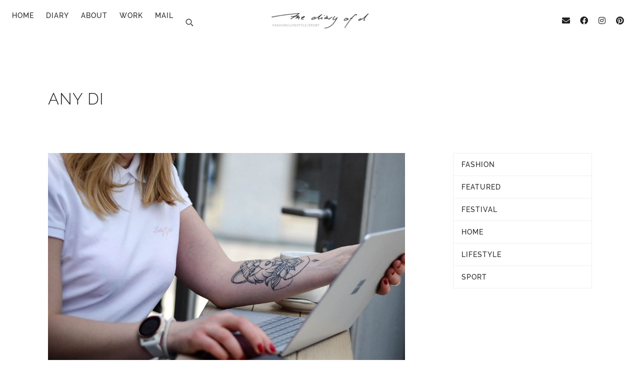

--- FILE ---
content_type: text/html; charset=UTF-8
request_url: https://thediaryofd.de/tag/any-di/
body_size: 15649
content:
<!doctype html>
<html lang="de">
<head>
	<meta charset="UTF-8">
	<meta name="viewport" content="width=device-width, initial-scale=1">
	<link rel="profile" href="https://gmpg.org/xfn/11">
	<meta name='robots' content='index, follow, max-image-preview:large, max-snippet:-1, max-video-preview:-1' />
	<style>img:is([sizes="auto" i], [sizes^="auto," i]) { contain-intrinsic-size: 3000px 1500px }</style>
	
	<!-- This site is optimized with the Yoast SEO plugin v26.7 - https://yoast.com/wordpress/plugins/seo/ -->
	<title>Any Di | The Diary of D</title>
	<link rel="canonical" href="https://thediaryofd.de/tag/any-di/" />
	<meta property="og:locale" content="de_DE" />
	<meta property="og:type" content="article" />
	<meta property="og:title" content="Any Di | The Diary of D" />
	<meta property="og:url" content="https://thediaryofd.de/tag/any-di/" />
	<meta property="og:site_name" content="The Diary of D" />
	<meta property="og:image" content="https://thediaryofd.de/wp-content/uploads/TheDiaryof_D_Logo_01.png" />
	<meta property="og:image:width" content="800" />
	<meta property="og:image:height" content="132" />
	<meta property="og:image:type" content="image/png" />
	<meta name="twitter:card" content="summary_large_image" />
	<meta name="twitter:site" content="@danielawiegner" />
	<script type="application/ld+json" class="yoast-schema-graph">{"@context":"https://schema.org","@graph":[{"@type":"CollectionPage","@id":"https://thediaryofd.de/tag/any-di/","url":"https://thediaryofd.de/tag/any-di/","name":"Any Di | The Diary of D","isPartOf":{"@id":"https://thediaryofd.de/#website"},"primaryImageOfPage":{"@id":"https://thediaryofd.de/tag/any-di/#primaryimage"},"image":{"@id":"https://thediaryofd.de/tag/any-di/#primaryimage"},"thumbnailUrl":"https://thediaryofd.de/wp-content/uploads/2018/03/DSC_0054.jpg","breadcrumb":{"@id":"https://thediaryofd.de/tag/any-di/#breadcrumb"},"inLanguage":"de"},{"@type":"ImageObject","inLanguage":"de","@id":"https://thediaryofd.de/tag/any-di/#primaryimage","url":"https://thediaryofd.de/wp-content/uploads/2018/03/DSC_0054.jpg","contentUrl":"https://thediaryofd.de/wp-content/uploads/2018/03/DSC_0054.jpg","width":1500,"height":1000},{"@type":"BreadcrumbList","@id":"https://thediaryofd.de/tag/any-di/#breadcrumb","itemListElement":[{"@type":"ListItem","position":1,"name":"Home","item":"https://thediaryofd.de/"},{"@type":"ListItem","position":2,"name":"Any Di"}]},{"@type":"WebSite","@id":"https://thediaryofd.de/#website","url":"https://thediaryofd.de/","name":"The Diary of D","description":"Lifestyle Blog aus Mannheim","publisher":{"@id":"https://thediaryofd.de/#organization"},"potentialAction":[{"@type":"SearchAction","target":{"@type":"EntryPoint","urlTemplate":"https://thediaryofd.de/?s={search_term_string}"},"query-input":{"@type":"PropertyValueSpecification","valueRequired":true,"valueName":"search_term_string"}}],"inLanguage":"de"},{"@type":"Organization","@id":"https://thediaryofd.de/#organization","name":"The Diary of D","alternateName":"The Diary of D","url":"https://thediaryofd.de/","logo":{"@type":"ImageObject","inLanguage":"de","@id":"https://thediaryofd.de/#/schema/logo/image/","url":"https://thediaryofd.de/wp-content/uploads/TheDiaryof_D_Logo_01.png","contentUrl":"https://thediaryofd.de/wp-content/uploads/TheDiaryof_D_Logo_01.png","width":800,"height":132,"caption":"The Diary of D"},"image":{"@id":"https://thediaryofd.de/#/schema/logo/image/"},"sameAs":["https://www.facebook.com/thediaryofd/","https://x.com/danielawiegner","https://www.instagram.com/thediaryof_d/","https://www.pinterest.de/danielawiegner/"]}]}</script>
	<!-- / Yoast SEO plugin. -->


<link rel='dns-prefetch' href='//www.googletagmanager.com' />
<link rel="alternate" type="application/rss+xml" title="The Diary of D &raquo; Feed" href="https://thediaryofd.de/feed/" />
<link rel="alternate" type="application/rss+xml" title="The Diary of D &raquo; Kommentar-Feed" href="https://thediaryofd.de/comments/feed/" />
<link rel="alternate" type="application/rss+xml" title="The Diary of D &raquo; Any Di Schlagwort-Feed" href="https://thediaryofd.de/tag/any-di/feed/" />
<script>
window._wpemojiSettings = {"baseUrl":"https:\/\/s.w.org\/images\/core\/emoji\/16.0.1\/72x72\/","ext":".png","svgUrl":"https:\/\/s.w.org\/images\/core\/emoji\/16.0.1\/svg\/","svgExt":".svg","source":{"concatemoji":"https:\/\/thediaryofd.de\/wp-includes\/js\/wp-emoji-release.min.js?ver=6.8.3"}};
/*! This file is auto-generated */
!function(s,n){var o,i,e;function c(e){try{var t={supportTests:e,timestamp:(new Date).valueOf()};sessionStorage.setItem(o,JSON.stringify(t))}catch(e){}}function p(e,t,n){e.clearRect(0,0,e.canvas.width,e.canvas.height),e.fillText(t,0,0);var t=new Uint32Array(e.getImageData(0,0,e.canvas.width,e.canvas.height).data),a=(e.clearRect(0,0,e.canvas.width,e.canvas.height),e.fillText(n,0,0),new Uint32Array(e.getImageData(0,0,e.canvas.width,e.canvas.height).data));return t.every(function(e,t){return e===a[t]})}function u(e,t){e.clearRect(0,0,e.canvas.width,e.canvas.height),e.fillText(t,0,0);for(var n=e.getImageData(16,16,1,1),a=0;a<n.data.length;a++)if(0!==n.data[a])return!1;return!0}function f(e,t,n,a){switch(t){case"flag":return n(e,"\ud83c\udff3\ufe0f\u200d\u26a7\ufe0f","\ud83c\udff3\ufe0f\u200b\u26a7\ufe0f")?!1:!n(e,"\ud83c\udde8\ud83c\uddf6","\ud83c\udde8\u200b\ud83c\uddf6")&&!n(e,"\ud83c\udff4\udb40\udc67\udb40\udc62\udb40\udc65\udb40\udc6e\udb40\udc67\udb40\udc7f","\ud83c\udff4\u200b\udb40\udc67\u200b\udb40\udc62\u200b\udb40\udc65\u200b\udb40\udc6e\u200b\udb40\udc67\u200b\udb40\udc7f");case"emoji":return!a(e,"\ud83e\udedf")}return!1}function g(e,t,n,a){var r="undefined"!=typeof WorkerGlobalScope&&self instanceof WorkerGlobalScope?new OffscreenCanvas(300,150):s.createElement("canvas"),o=r.getContext("2d",{willReadFrequently:!0}),i=(o.textBaseline="top",o.font="600 32px Arial",{});return e.forEach(function(e){i[e]=t(o,e,n,a)}),i}function t(e){var t=s.createElement("script");t.src=e,t.defer=!0,s.head.appendChild(t)}"undefined"!=typeof Promise&&(o="wpEmojiSettingsSupports",i=["flag","emoji"],n.supports={everything:!0,everythingExceptFlag:!0},e=new Promise(function(e){s.addEventListener("DOMContentLoaded",e,{once:!0})}),new Promise(function(t){var n=function(){try{var e=JSON.parse(sessionStorage.getItem(o));if("object"==typeof e&&"number"==typeof e.timestamp&&(new Date).valueOf()<e.timestamp+604800&&"object"==typeof e.supportTests)return e.supportTests}catch(e){}return null}();if(!n){if("undefined"!=typeof Worker&&"undefined"!=typeof OffscreenCanvas&&"undefined"!=typeof URL&&URL.createObjectURL&&"undefined"!=typeof Blob)try{var e="postMessage("+g.toString()+"("+[JSON.stringify(i),f.toString(),p.toString(),u.toString()].join(",")+"));",a=new Blob([e],{type:"text/javascript"}),r=new Worker(URL.createObjectURL(a),{name:"wpTestEmojiSupports"});return void(r.onmessage=function(e){c(n=e.data),r.terminate(),t(n)})}catch(e){}c(n=g(i,f,p,u))}t(n)}).then(function(e){for(var t in e)n.supports[t]=e[t],n.supports.everything=n.supports.everything&&n.supports[t],"flag"!==t&&(n.supports.everythingExceptFlag=n.supports.everythingExceptFlag&&n.supports[t]);n.supports.everythingExceptFlag=n.supports.everythingExceptFlag&&!n.supports.flag,n.DOMReady=!1,n.readyCallback=function(){n.DOMReady=!0}}).then(function(){return e}).then(function(){var e;n.supports.everything||(n.readyCallback(),(e=n.source||{}).concatemoji?t(e.concatemoji):e.wpemoji&&e.twemoji&&(t(e.twemoji),t(e.wpemoji)))}))}((window,document),window._wpemojiSettings);
</script>
<style id='wp-emoji-styles-inline-css'>

	img.wp-smiley, img.emoji {
		display: inline !important;
		border: none !important;
		box-shadow: none !important;
		height: 1em !important;
		width: 1em !important;
		margin: 0 0.07em !important;
		vertical-align: -0.1em !important;
		background: none !important;
		padding: 0 !important;
	}
</style>
<link rel='stylesheet' id='wp-block-library-css' href='https://thediaryofd.de/wp-includes/css/dist/block-library/style.min.css?ver=6.8.3' media='all' />
<style id='global-styles-inline-css'>
:root{--wp--preset--aspect-ratio--square: 1;--wp--preset--aspect-ratio--4-3: 4/3;--wp--preset--aspect-ratio--3-4: 3/4;--wp--preset--aspect-ratio--3-2: 3/2;--wp--preset--aspect-ratio--2-3: 2/3;--wp--preset--aspect-ratio--16-9: 16/9;--wp--preset--aspect-ratio--9-16: 9/16;--wp--preset--color--black: #000000;--wp--preset--color--cyan-bluish-gray: #abb8c3;--wp--preset--color--white: #ffffff;--wp--preset--color--pale-pink: #f78da7;--wp--preset--color--vivid-red: #cf2e2e;--wp--preset--color--luminous-vivid-orange: #ff6900;--wp--preset--color--luminous-vivid-amber: #fcb900;--wp--preset--color--light-green-cyan: #7bdcb5;--wp--preset--color--vivid-green-cyan: #00d084;--wp--preset--color--pale-cyan-blue: #8ed1fc;--wp--preset--color--vivid-cyan-blue: #0693e3;--wp--preset--color--vivid-purple: #9b51e0;--wp--preset--gradient--vivid-cyan-blue-to-vivid-purple: linear-gradient(135deg,rgba(6,147,227,1) 0%,rgb(155,81,224) 100%);--wp--preset--gradient--light-green-cyan-to-vivid-green-cyan: linear-gradient(135deg,rgb(122,220,180) 0%,rgb(0,208,130) 100%);--wp--preset--gradient--luminous-vivid-amber-to-luminous-vivid-orange: linear-gradient(135deg,rgba(252,185,0,1) 0%,rgba(255,105,0,1) 100%);--wp--preset--gradient--luminous-vivid-orange-to-vivid-red: linear-gradient(135deg,rgba(255,105,0,1) 0%,rgb(207,46,46) 100%);--wp--preset--gradient--very-light-gray-to-cyan-bluish-gray: linear-gradient(135deg,rgb(238,238,238) 0%,rgb(169,184,195) 100%);--wp--preset--gradient--cool-to-warm-spectrum: linear-gradient(135deg,rgb(74,234,220) 0%,rgb(151,120,209) 20%,rgb(207,42,186) 40%,rgb(238,44,130) 60%,rgb(251,105,98) 80%,rgb(254,248,76) 100%);--wp--preset--gradient--blush-light-purple: linear-gradient(135deg,rgb(255,206,236) 0%,rgb(152,150,240) 100%);--wp--preset--gradient--blush-bordeaux: linear-gradient(135deg,rgb(254,205,165) 0%,rgb(254,45,45) 50%,rgb(107,0,62) 100%);--wp--preset--gradient--luminous-dusk: linear-gradient(135deg,rgb(255,203,112) 0%,rgb(199,81,192) 50%,rgb(65,88,208) 100%);--wp--preset--gradient--pale-ocean: linear-gradient(135deg,rgb(255,245,203) 0%,rgb(182,227,212) 50%,rgb(51,167,181) 100%);--wp--preset--gradient--electric-grass: linear-gradient(135deg,rgb(202,248,128) 0%,rgb(113,206,126) 100%);--wp--preset--gradient--midnight: linear-gradient(135deg,rgb(2,3,129) 0%,rgb(40,116,252) 100%);--wp--preset--font-size--small: 13px;--wp--preset--font-size--medium: 20px;--wp--preset--font-size--large: 36px;--wp--preset--font-size--x-large: 42px;--wp--preset--spacing--20: 0.44rem;--wp--preset--spacing--30: 0.67rem;--wp--preset--spacing--40: 1rem;--wp--preset--spacing--50: 1.5rem;--wp--preset--spacing--60: 2.25rem;--wp--preset--spacing--70: 3.38rem;--wp--preset--spacing--80: 5.06rem;--wp--preset--shadow--natural: 6px 6px 9px rgba(0, 0, 0, 0.2);--wp--preset--shadow--deep: 12px 12px 50px rgba(0, 0, 0, 0.4);--wp--preset--shadow--sharp: 6px 6px 0px rgba(0, 0, 0, 0.2);--wp--preset--shadow--outlined: 6px 6px 0px -3px rgba(255, 255, 255, 1), 6px 6px rgba(0, 0, 0, 1);--wp--preset--shadow--crisp: 6px 6px 0px rgba(0, 0, 0, 1);}:root { --wp--style--global--content-size: 800px;--wp--style--global--wide-size: 1200px; }:where(body) { margin: 0; }.wp-site-blocks > .alignleft { float: left; margin-right: 2em; }.wp-site-blocks > .alignright { float: right; margin-left: 2em; }.wp-site-blocks > .aligncenter { justify-content: center; margin-left: auto; margin-right: auto; }:where(.wp-site-blocks) > * { margin-block-start: 24px; margin-block-end: 0; }:where(.wp-site-blocks) > :first-child { margin-block-start: 0; }:where(.wp-site-blocks) > :last-child { margin-block-end: 0; }:root { --wp--style--block-gap: 24px; }:root :where(.is-layout-flow) > :first-child{margin-block-start: 0;}:root :where(.is-layout-flow) > :last-child{margin-block-end: 0;}:root :where(.is-layout-flow) > *{margin-block-start: 24px;margin-block-end: 0;}:root :where(.is-layout-constrained) > :first-child{margin-block-start: 0;}:root :where(.is-layout-constrained) > :last-child{margin-block-end: 0;}:root :where(.is-layout-constrained) > *{margin-block-start: 24px;margin-block-end: 0;}:root :where(.is-layout-flex){gap: 24px;}:root :where(.is-layout-grid){gap: 24px;}.is-layout-flow > .alignleft{float: left;margin-inline-start: 0;margin-inline-end: 2em;}.is-layout-flow > .alignright{float: right;margin-inline-start: 2em;margin-inline-end: 0;}.is-layout-flow > .aligncenter{margin-left: auto !important;margin-right: auto !important;}.is-layout-constrained > .alignleft{float: left;margin-inline-start: 0;margin-inline-end: 2em;}.is-layout-constrained > .alignright{float: right;margin-inline-start: 2em;margin-inline-end: 0;}.is-layout-constrained > .aligncenter{margin-left: auto !important;margin-right: auto !important;}.is-layout-constrained > :where(:not(.alignleft):not(.alignright):not(.alignfull)){max-width: var(--wp--style--global--content-size);margin-left: auto !important;margin-right: auto !important;}.is-layout-constrained > .alignwide{max-width: var(--wp--style--global--wide-size);}body .is-layout-flex{display: flex;}.is-layout-flex{flex-wrap: wrap;align-items: center;}.is-layout-flex > :is(*, div){margin: 0;}body .is-layout-grid{display: grid;}.is-layout-grid > :is(*, div){margin: 0;}body{padding-top: 0px;padding-right: 0px;padding-bottom: 0px;padding-left: 0px;}a:where(:not(.wp-element-button)){text-decoration: underline;}:root :where(.wp-element-button, .wp-block-button__link){background-color: #32373c;border-width: 0;color: #fff;font-family: inherit;font-size: inherit;line-height: inherit;padding: calc(0.667em + 2px) calc(1.333em + 2px);text-decoration: none;}.has-black-color{color: var(--wp--preset--color--black) !important;}.has-cyan-bluish-gray-color{color: var(--wp--preset--color--cyan-bluish-gray) !important;}.has-white-color{color: var(--wp--preset--color--white) !important;}.has-pale-pink-color{color: var(--wp--preset--color--pale-pink) !important;}.has-vivid-red-color{color: var(--wp--preset--color--vivid-red) !important;}.has-luminous-vivid-orange-color{color: var(--wp--preset--color--luminous-vivid-orange) !important;}.has-luminous-vivid-amber-color{color: var(--wp--preset--color--luminous-vivid-amber) !important;}.has-light-green-cyan-color{color: var(--wp--preset--color--light-green-cyan) !important;}.has-vivid-green-cyan-color{color: var(--wp--preset--color--vivid-green-cyan) !important;}.has-pale-cyan-blue-color{color: var(--wp--preset--color--pale-cyan-blue) !important;}.has-vivid-cyan-blue-color{color: var(--wp--preset--color--vivid-cyan-blue) !important;}.has-vivid-purple-color{color: var(--wp--preset--color--vivid-purple) !important;}.has-black-background-color{background-color: var(--wp--preset--color--black) !important;}.has-cyan-bluish-gray-background-color{background-color: var(--wp--preset--color--cyan-bluish-gray) !important;}.has-white-background-color{background-color: var(--wp--preset--color--white) !important;}.has-pale-pink-background-color{background-color: var(--wp--preset--color--pale-pink) !important;}.has-vivid-red-background-color{background-color: var(--wp--preset--color--vivid-red) !important;}.has-luminous-vivid-orange-background-color{background-color: var(--wp--preset--color--luminous-vivid-orange) !important;}.has-luminous-vivid-amber-background-color{background-color: var(--wp--preset--color--luminous-vivid-amber) !important;}.has-light-green-cyan-background-color{background-color: var(--wp--preset--color--light-green-cyan) !important;}.has-vivid-green-cyan-background-color{background-color: var(--wp--preset--color--vivid-green-cyan) !important;}.has-pale-cyan-blue-background-color{background-color: var(--wp--preset--color--pale-cyan-blue) !important;}.has-vivid-cyan-blue-background-color{background-color: var(--wp--preset--color--vivid-cyan-blue) !important;}.has-vivid-purple-background-color{background-color: var(--wp--preset--color--vivid-purple) !important;}.has-black-border-color{border-color: var(--wp--preset--color--black) !important;}.has-cyan-bluish-gray-border-color{border-color: var(--wp--preset--color--cyan-bluish-gray) !important;}.has-white-border-color{border-color: var(--wp--preset--color--white) !important;}.has-pale-pink-border-color{border-color: var(--wp--preset--color--pale-pink) !important;}.has-vivid-red-border-color{border-color: var(--wp--preset--color--vivid-red) !important;}.has-luminous-vivid-orange-border-color{border-color: var(--wp--preset--color--luminous-vivid-orange) !important;}.has-luminous-vivid-amber-border-color{border-color: var(--wp--preset--color--luminous-vivid-amber) !important;}.has-light-green-cyan-border-color{border-color: var(--wp--preset--color--light-green-cyan) !important;}.has-vivid-green-cyan-border-color{border-color: var(--wp--preset--color--vivid-green-cyan) !important;}.has-pale-cyan-blue-border-color{border-color: var(--wp--preset--color--pale-cyan-blue) !important;}.has-vivid-cyan-blue-border-color{border-color: var(--wp--preset--color--vivid-cyan-blue) !important;}.has-vivid-purple-border-color{border-color: var(--wp--preset--color--vivid-purple) !important;}.has-vivid-cyan-blue-to-vivid-purple-gradient-background{background: var(--wp--preset--gradient--vivid-cyan-blue-to-vivid-purple) !important;}.has-light-green-cyan-to-vivid-green-cyan-gradient-background{background: var(--wp--preset--gradient--light-green-cyan-to-vivid-green-cyan) !important;}.has-luminous-vivid-amber-to-luminous-vivid-orange-gradient-background{background: var(--wp--preset--gradient--luminous-vivid-amber-to-luminous-vivid-orange) !important;}.has-luminous-vivid-orange-to-vivid-red-gradient-background{background: var(--wp--preset--gradient--luminous-vivid-orange-to-vivid-red) !important;}.has-very-light-gray-to-cyan-bluish-gray-gradient-background{background: var(--wp--preset--gradient--very-light-gray-to-cyan-bluish-gray) !important;}.has-cool-to-warm-spectrum-gradient-background{background: var(--wp--preset--gradient--cool-to-warm-spectrum) !important;}.has-blush-light-purple-gradient-background{background: var(--wp--preset--gradient--blush-light-purple) !important;}.has-blush-bordeaux-gradient-background{background: var(--wp--preset--gradient--blush-bordeaux) !important;}.has-luminous-dusk-gradient-background{background: var(--wp--preset--gradient--luminous-dusk) !important;}.has-pale-ocean-gradient-background{background: var(--wp--preset--gradient--pale-ocean) !important;}.has-electric-grass-gradient-background{background: var(--wp--preset--gradient--electric-grass) !important;}.has-midnight-gradient-background{background: var(--wp--preset--gradient--midnight) !important;}.has-small-font-size{font-size: var(--wp--preset--font-size--small) !important;}.has-medium-font-size{font-size: var(--wp--preset--font-size--medium) !important;}.has-large-font-size{font-size: var(--wp--preset--font-size--large) !important;}.has-x-large-font-size{font-size: var(--wp--preset--font-size--x-large) !important;}
:root :where(.wp-block-pullquote){font-size: 1.5em;line-height: 1.6;}
</style>
<link rel='stylesheet' id='hello-elementor-css' href='https://thediaryofd.de/wp-content/themes/hello-elementor/assets/css/reset.css?ver=3.4.4' media='all' />
<link rel='stylesheet' id='hello-elementor-theme-style-css' href='https://thediaryofd.de/wp-content/themes/hello-elementor/assets/css/theme.css?ver=3.4.4' media='all' />
<link rel='stylesheet' id='hello-elementor-header-footer-css' href='https://thediaryofd.de/wp-content/themes/hello-elementor/assets/css/header-footer.css?ver=3.4.4' media='all' />
<link rel='stylesheet' id='elementor-frontend-css' href='https://thediaryofd.de/wp-content/uploads/elementor/css/custom-frontend.min.css?ver=1768711187' media='all' />
<link rel='stylesheet' id='widget-nav-menu-css' href='https://thediaryofd.de/wp-content/uploads/elementor/css/custom-pro-widget-nav-menu.min.css?ver=1768711187' media='all' />
<link rel='stylesheet' id='widget-search-form-css' href='https://thediaryofd.de/wp-content/plugins/elementor-pro/assets/css/widget-search-form.min.css?ver=3.34.0' media='all' />
<link rel='stylesheet' id='elementor-icons-shared-0-css' href='https://thediaryofd.de/wp-content/plugins/elementor/assets/lib/font-awesome/css/fontawesome.min.css?ver=5.15.3' media='all' />
<link rel='stylesheet' id='elementor-icons-fa-solid-css' href='https://thediaryofd.de/wp-content/plugins/elementor/assets/lib/font-awesome/css/solid.min.css?ver=5.15.3' media='all' />
<link rel='stylesheet' id='widget-image-css' href='https://thediaryofd.de/wp-content/plugins/elementor/assets/css/widget-image.min.css?ver=3.34.1' media='all' />
<link rel='stylesheet' id='e-animation-grow-css' href='https://thediaryofd.de/wp-content/plugins/elementor/assets/lib/animations/styles/e-animation-grow.min.css?ver=3.34.1' media='all' />
<link rel='stylesheet' id='widget-social-icons-css' href='https://thediaryofd.de/wp-content/plugins/elementor/assets/css/widget-social-icons.min.css?ver=3.34.1' media='all' />
<link rel='stylesheet' id='e-apple-webkit-css' href='https://thediaryofd.de/wp-content/uploads/elementor/css/custom-apple-webkit.min.css?ver=1768711187' media='all' />
<link rel='stylesheet' id='e-sticky-css' href='https://thediaryofd.de/wp-content/plugins/elementor-pro/assets/css/modules/sticky.min.css?ver=3.34.0' media='all' />
<link rel='stylesheet' id='widget-spacer-css' href='https://thediaryofd.de/wp-content/plugins/elementor/assets/css/widget-spacer.min.css?ver=3.34.1' media='all' />
<link rel='stylesheet' id='widget-heading-css' href='https://thediaryofd.de/wp-content/plugins/elementor/assets/css/widget-heading.min.css?ver=3.34.1' media='all' />
<link rel='stylesheet' id='widget-loop-common-css' href='https://thediaryofd.de/wp-content/plugins/elementor-pro/assets/css/widget-loop-common.min.css?ver=3.34.0' media='all' />
<link rel='stylesheet' id='widget-loop-grid-css' href='https://thediaryofd.de/wp-content/uploads/elementor/css/custom-pro-widget-loop-grid.min.css?ver=1768711187' media='all' />
<link rel='stylesheet' id='widget-sitemap-css' href='https://thediaryofd.de/wp-content/plugins/elementor-pro/assets/css/widget-sitemap.min.css?ver=3.34.0' media='all' />
<link rel='stylesheet' id='elementor-icons-css' href='https://thediaryofd.de/wp-content/plugins/elementor/assets/lib/eicons/css/elementor-icons.min.css?ver=5.45.0' media='all' />
<link rel='stylesheet' id='elementor-post-6901-css' href='https://thediaryofd.de/wp-content/uploads/elementor/css/post-6901.css?ver=1768711188' media='all' />
<link rel='stylesheet' id='elementor-post-6925-css' href='https://thediaryofd.de/wp-content/uploads/elementor/css/post-6925.css?ver=1768711188' media='all' />
<link rel='stylesheet' id='elementor-post-6932-css' href='https://thediaryofd.de/wp-content/uploads/elementor/css/post-6932.css?ver=1768711188' media='all' />
<link rel='stylesheet' id='elementor-post-6936-css' href='https://thediaryofd.de/wp-content/uploads/elementor/css/post-6936.css?ver=1768711190' media='all' />
<link rel='stylesheet' id='hello-elementor-child-style-css' href='https://thediaryofd.de/wp-content/themes/hello-theme-child-master/style.css?ver=1.0.0' media='all' />
<link rel='stylesheet' id='elementor-gf-local-roboto-css' href='https://thediaryofd.de/wp-content/uploads/elementor/google-fonts/css/roboto.css?ver=1742229723' media='all' />
<link rel='stylesheet' id='elementor-gf-local-robotoslab-css' href='https://thediaryofd.de/wp-content/uploads/elementor/google-fonts/css/robotoslab.css?ver=1742229731' media='all' />
<link rel='stylesheet' id='elementor-gf-local-raleway-css' href='https://thediaryofd.de/wp-content/uploads/elementor/google-fonts/css/raleway.css?ver=1742229744' media='all' />
<link rel='stylesheet' id='elementor-icons-fa-brands-css' href='https://thediaryofd.de/wp-content/plugins/elementor/assets/lib/font-awesome/css/brands.min.css?ver=5.15.3' media='all' />
<script src="https://thediaryofd.de/wp-includes/js/jquery/jquery.min.js?ver=3.7.1" id="jquery-core-js"></script>
<script src="https://thediaryofd.de/wp-includes/js/jquery/jquery-migrate.min.js?ver=3.4.1" id="jquery-migrate-js"></script>

<!-- Google Tag (gtac.js) durch Site-Kit hinzugefügt -->
<!-- Von Site Kit hinzugefügtes Google-Analytics-Snippet -->
<script src="https://www.googletagmanager.com/gtag/js?id=GT-NFJHVGJ" id="google_gtagjs-js" async></script>
<script id="google_gtagjs-js-after">
window.dataLayer = window.dataLayer || [];function gtag(){dataLayer.push(arguments);}
gtag("set","linker",{"domains":["thediaryofd.de"]});
gtag("js", new Date());
gtag("set", "developer_id.dZTNiMT", true);
gtag("config", "GT-NFJHVGJ");
</script>
<link rel="https://api.w.org/" href="https://thediaryofd.de/wp-json/" /><link rel="alternate" title="JSON" type="application/json" href="https://thediaryofd.de/wp-json/wp/v2/tags/976" /><link rel="EditURI" type="application/rsd+xml" title="RSD" href="https://thediaryofd.de/xmlrpc.php?rsd" />
<meta name="generator" content="WordPress 6.8.3" />
<meta name="generator" content="Site Kit by Google 1.170.0" /><meta name="generator" content="Elementor 3.34.1; features: additional_custom_breakpoints; settings: css_print_method-external, google_font-enabled, font_display-auto">
			<style>
				.e-con.e-parent:nth-of-type(n+4):not(.e-lazyloaded):not(.e-no-lazyload),
				.e-con.e-parent:nth-of-type(n+4):not(.e-lazyloaded):not(.e-no-lazyload) * {
					background-image: none !important;
				}
				@media screen and (max-height: 1024px) {
					.e-con.e-parent:nth-of-type(n+3):not(.e-lazyloaded):not(.e-no-lazyload),
					.e-con.e-parent:nth-of-type(n+3):not(.e-lazyloaded):not(.e-no-lazyload) * {
						background-image: none !important;
					}
				}
				@media screen and (max-height: 640px) {
					.e-con.e-parent:nth-of-type(n+2):not(.e-lazyloaded):not(.e-no-lazyload),
					.e-con.e-parent:nth-of-type(n+2):not(.e-lazyloaded):not(.e-no-lazyload) * {
						background-image: none !important;
					}
				}
			</style>
			<link rel="icon" href="https://thediaryofd.de/wp-content/uploads/MicrosoftTeams-image-400x400.png" sizes="32x32" />
<link rel="icon" href="https://thediaryofd.de/wp-content/uploads/MicrosoftTeams-image-400x400.png" sizes="192x192" />
<link rel="apple-touch-icon" href="https://thediaryofd.de/wp-content/uploads/MicrosoftTeams-image-400x400.png" />
<meta name="msapplication-TileImage" content="https://thediaryofd.de/wp-content/uploads/MicrosoftTeams-image-400x400.png" />
</head>
<body class="archive tag tag-any-di tag-976 wp-custom-logo wp-embed-responsive wp-theme-hello-elementor wp-child-theme-hello-theme-child-master hello-elementor-default elementor-page-6936 elementor-default elementor-template-full-width elementor-kit-6901">


<a class="skip-link screen-reader-text" href="#content">Zum Inhalt springen</a>

		<header data-elementor-type="header" data-elementor-id="6925" class="elementor elementor-6925 elementor-location-header" data-elementor-post-type="elementor_library">
			<div class="elementor-element elementor-element-cd4e880 e-flex e-con-boxed e-con e-parent" data-id="cd4e880" data-element_type="container">
					<div class="e-con-inner">
					</div>
				</div>
		<div class="elementor-element elementor-element-7a48f88 e-con-full e-flex e-con e-parent" data-id="7a48f88" data-element_type="container" data-settings="{&quot;background_background&quot;:&quot;classic&quot;,&quot;sticky&quot;:&quot;top&quot;,&quot;sticky_on&quot;:[&quot;desktop&quot;,&quot;laptop&quot;,&quot;tablet&quot;,&quot;mobile&quot;],&quot;sticky_offset&quot;:0,&quot;sticky_effects_offset&quot;:0,&quot;sticky_anchor_link_offset&quot;:0}">
		<div class="elementor-element elementor-element-daeafd6 e-con-full e-flex e-con e-child" data-id="daeafd6" data-element_type="container">
				<div class="elementor-element elementor-element-cfa75ee elementor-widget__width-auto elementor-nav-menu--stretch elementor-nav-menu--dropdown-tablet elementor-nav-menu__text-align-aside elementor-nav-menu--toggle elementor-nav-menu--burger elementor-widget elementor-widget-nav-menu" data-id="cfa75ee" data-element_type="widget" data-settings="{&quot;submenu_icon&quot;:{&quot;value&quot;:&quot;&lt;i class=\&quot;fas fa-chevron-down\&quot; aria-hidden=\&quot;true\&quot;&gt;&lt;\/i&gt;&quot;,&quot;library&quot;:&quot;fa-solid&quot;},&quot;full_width&quot;:&quot;stretch&quot;,&quot;layout&quot;:&quot;horizontal&quot;,&quot;toggle&quot;:&quot;burger&quot;}" data-widget_type="nav-menu.default">
				<div class="elementor-widget-container">
								<nav aria-label="Menü" class="elementor-nav-menu--main elementor-nav-menu__container elementor-nav-menu--layout-horizontal e--pointer-none">
				<ul id="menu-1-cfa75ee" class="elementor-nav-menu"><li class="menu-item menu-item-type-post_type menu-item-object-page menu-item-home menu-item-6917"><a href="https://thediaryofd.de/" class="elementor-item">Home</a></li>
<li class="menu-item menu-item-type-post_type menu-item-object-page menu-item-has-children menu-item-6995"><a href="https://thediaryofd.de/diary/" class="elementor-item">Diary</a>
<ul class="sub-menu elementor-nav-menu--dropdown">
	<li class="menu-item menu-item-type-taxonomy menu-item-object-category menu-item-7132"><a href="https://thediaryofd.de/diary/fashion/" class="elementor-sub-item">Fashion</a></li>
	<li class="menu-item menu-item-type-taxonomy menu-item-object-category menu-item-7133"><a href="https://thediaryofd.de/diary/featured/" class="elementor-sub-item">Featured</a></li>
	<li class="menu-item menu-item-type-taxonomy menu-item-object-category menu-item-7134"><a href="https://thediaryofd.de/diary/festival/" class="elementor-sub-item">Festival</a></li>
	<li class="menu-item menu-item-type-taxonomy menu-item-object-category menu-item-7135"><a href="https://thediaryofd.de/diary/home/" class="elementor-sub-item">Home</a></li>
	<li class="menu-item menu-item-type-taxonomy menu-item-object-category menu-item-7137"><a href="https://thediaryofd.de/diary/lifestyle/" class="elementor-sub-item">Lifestyle</a></li>
	<li class="menu-item menu-item-type-taxonomy menu-item-object-category menu-item-7138"><a href="https://thediaryofd.de/diary/sport/" class="elementor-sub-item">Sport</a></li>
</ul>
</li>
<li class="menu-item menu-item-type-post_type menu-item-object-page menu-item-6919"><a href="https://thediaryofd.de/about/" class="elementor-item">About</a></li>
<li class="menu-item menu-item-type-post_type menu-item-object-page menu-item-has-children menu-item-6918"><a href="https://thediaryofd.de/my-work/" class="elementor-item">Work</a>
<ul class="sub-menu elementor-nav-menu--dropdown">
	<li class="menu-item menu-item-type-post_type menu-item-object-page menu-item-7885"><a href="https://thediaryofd.de/my-work/portfolio/" class="elementor-sub-item">Portfolio</a></li>
	<li class="menu-item menu-item-type-custom menu-item-object-custom menu-item-7886"><a target="_blank" href="https://www.etsy.com" class="elementor-sub-item">Shop</a></li>
</ul>
</li>
<li class="menu-item menu-item-type-custom menu-item-object-custom menu-item-8215"><a href="mailto:thediaryofd@web.de" class="elementor-item">Mail</a></li>
</ul>			</nav>
					<div class="elementor-menu-toggle" role="button" tabindex="0" aria-label="Menü Umschalter" aria-expanded="false">
			<i aria-hidden="true" role="presentation" class="elementor-menu-toggle__icon--open eicon-menu-bar"></i><i aria-hidden="true" role="presentation" class="elementor-menu-toggle__icon--close eicon-close"></i>		</div>
					<nav class="elementor-nav-menu--dropdown elementor-nav-menu__container" aria-hidden="true">
				<ul id="menu-2-cfa75ee" class="elementor-nav-menu"><li class="menu-item menu-item-type-post_type menu-item-object-page menu-item-home menu-item-6917"><a href="https://thediaryofd.de/" class="elementor-item" tabindex="-1">Home</a></li>
<li class="menu-item menu-item-type-post_type menu-item-object-page menu-item-has-children menu-item-6995"><a href="https://thediaryofd.de/diary/" class="elementor-item" tabindex="-1">Diary</a>
<ul class="sub-menu elementor-nav-menu--dropdown">
	<li class="menu-item menu-item-type-taxonomy menu-item-object-category menu-item-7132"><a href="https://thediaryofd.de/diary/fashion/" class="elementor-sub-item" tabindex="-1">Fashion</a></li>
	<li class="menu-item menu-item-type-taxonomy menu-item-object-category menu-item-7133"><a href="https://thediaryofd.de/diary/featured/" class="elementor-sub-item" tabindex="-1">Featured</a></li>
	<li class="menu-item menu-item-type-taxonomy menu-item-object-category menu-item-7134"><a href="https://thediaryofd.de/diary/festival/" class="elementor-sub-item" tabindex="-1">Festival</a></li>
	<li class="menu-item menu-item-type-taxonomy menu-item-object-category menu-item-7135"><a href="https://thediaryofd.de/diary/home/" class="elementor-sub-item" tabindex="-1">Home</a></li>
	<li class="menu-item menu-item-type-taxonomy menu-item-object-category menu-item-7137"><a href="https://thediaryofd.de/diary/lifestyle/" class="elementor-sub-item" tabindex="-1">Lifestyle</a></li>
	<li class="menu-item menu-item-type-taxonomy menu-item-object-category menu-item-7138"><a href="https://thediaryofd.de/diary/sport/" class="elementor-sub-item" tabindex="-1">Sport</a></li>
</ul>
</li>
<li class="menu-item menu-item-type-post_type menu-item-object-page menu-item-6919"><a href="https://thediaryofd.de/about/" class="elementor-item" tabindex="-1">About</a></li>
<li class="menu-item menu-item-type-post_type menu-item-object-page menu-item-has-children menu-item-6918"><a href="https://thediaryofd.de/my-work/" class="elementor-item" tabindex="-1">Work</a>
<ul class="sub-menu elementor-nav-menu--dropdown">
	<li class="menu-item menu-item-type-post_type menu-item-object-page menu-item-7885"><a href="https://thediaryofd.de/my-work/portfolio/" class="elementor-sub-item" tabindex="-1">Portfolio</a></li>
	<li class="menu-item menu-item-type-custom menu-item-object-custom menu-item-7886"><a target="_blank" href="https://www.etsy.com" class="elementor-sub-item" tabindex="-1">Shop</a></li>
</ul>
</li>
<li class="menu-item menu-item-type-custom menu-item-object-custom menu-item-8215"><a href="mailto:thediaryofd@web.de" class="elementor-item" tabindex="-1">Mail</a></li>
</ul>			</nav>
						</div>
				</div>
				<div class="elementor-element elementor-element-d5f8648 elementor-search-form--skin-full_screen elementor-widget__width-auto elementor-widget elementor-widget-search-form" data-id="d5f8648" data-element_type="widget" data-settings="{&quot;skin&quot;:&quot;full_screen&quot;}" data-widget_type="search-form.default">
				<div class="elementor-widget-container">
							<search role="search">
			<form class="elementor-search-form" action="https://thediaryofd.de" method="get">
												<div class="elementor-search-form__toggle" role="button" tabindex="0" aria-label="Suche">
					<i aria-hidden="true" class="fas fa-search"></i>				</div>
								<div class="elementor-search-form__container">
					<label class="elementor-screen-only" for="elementor-search-form-d5f8648">Suche</label>

					
					<input id="elementor-search-form-d5f8648" placeholder="Suche..." class="elementor-search-form__input" type="search" name="s" value="">
					
					
										<div class="dialog-lightbox-close-button dialog-close-button" role="button" tabindex="0" aria-label="Schließe dieses Suchfeld.">
						<i aria-hidden="true" class="eicon-close"></i>					</div>
									</div>
			</form>
		</search>
						</div>
				</div>
				</div>
				<div class="elementor-element elementor-element-b225064 elementor-widget__width-initial elementor-widget elementor-widget-image" data-id="b225064" data-element_type="widget" data-widget_type="image.default">
				<div class="elementor-widget-container">
																<a href="https://thediaryofd.de">
							<img fetchpriority="high" width="800" height="132" src="https://thediaryofd.de/wp-content/uploads/TheDiaryof_D_Logo_01.png" class="attachment-large size-large wp-image-8053" alt="" srcset="https://thediaryofd.de/wp-content/uploads/TheDiaryof_D_Logo_01.png 800w, https://thediaryofd.de/wp-content/uploads/TheDiaryof_D_Logo_01-768x127.png 768w" sizes="(max-width: 800px) 100vw, 800px" />								</a>
															</div>
				</div>
				<div class="elementor-element elementor-element-81107a9 e-grid-align-right elementor-widget__width-initial elementor-hidden-mobile elementor-shape-rounded elementor-grid-0 elementor-widget elementor-widget-social-icons" data-id="81107a9" data-element_type="widget" data-widget_type="social-icons.default">
				<div class="elementor-widget-container">
							<div class="elementor-social-icons-wrapper elementor-grid" role="list">
							<span class="elementor-grid-item" role="listitem">
					<a class="elementor-icon elementor-social-icon elementor-social-icon-envelope elementor-animation-grow elementor-repeater-item-e9c7a95" href="mailto:thediaryofd@web.de">
						<span class="elementor-screen-only">Envelope</span>
						<i aria-hidden="true" class="fas fa-envelope"></i>					</a>
				</span>
							<span class="elementor-grid-item" role="listitem">
					<a class="elementor-icon elementor-social-icon elementor-social-icon-facebook elementor-animation-grow elementor-repeater-item-611c610" href="https://www.facebook.com/thediaryofd/" target="_blank">
						<span class="elementor-screen-only">Facebook</span>
						<i aria-hidden="true" class="fab fa-facebook"></i>					</a>
				</span>
							<span class="elementor-grid-item" role="listitem">
					<a class="elementor-icon elementor-social-icon elementor-social-icon-instagram elementor-animation-grow elementor-repeater-item-7281a91" href="https://www.instagram.com/thediaryof_d/" target="_blank">
						<span class="elementor-screen-only">Instagram</span>
						<i aria-hidden="true" class="fab fa-instagram"></i>					</a>
				</span>
							<span class="elementor-grid-item" role="listitem">
					<a class="elementor-icon elementor-social-icon elementor-social-icon-pinterest elementor-animation-grow elementor-repeater-item-8804332" href="https://www.pinterest.de/thediaryofd/" target="_blank">
						<span class="elementor-screen-only">Pinterest</span>
						<i aria-hidden="true" class="fab fa-pinterest"></i>					</a>
				</span>
					</div>
						</div>
				</div>
				</div>
				</header>
				<div data-elementor-type="archive" data-elementor-id="6936" class="elementor elementor-6936 elementor-location-archive" data-elementor-post-type="elementor_library">
			<div class="elementor-element elementor-element-84d9d1f e-flex e-con-boxed e-con e-parent" data-id="84d9d1f" data-element_type="container">
					<div class="e-con-inner">
				<div class="elementor-element elementor-element-316f710 elementor-widget elementor-widget-heading" data-id="316f710" data-element_type="widget" data-widget_type="heading.default">
				<div class="elementor-widget-container">
					<h1 class="elementor-heading-title elementor-size-default">Any Di</h1>				</div>
				</div>
				<div class="elementor-element elementor-element-1f60741 elementor-widget elementor-widget-spacer" data-id="1f60741" data-element_type="widget" data-widget_type="spacer.default">
				<div class="elementor-widget-container">
							<div class="elementor-spacer">
			<div class="elementor-spacer-inner"></div>
		</div>
						</div>
				</div>
		<div class="elementor-element elementor-element-2b1ba4f e-con-full e-flex e-con e-parent" data-id="2b1ba4f" data-element_type="container">
		<div class="elementor-element elementor-element-0e07910 e-con-full e-flex e-con e-parent" data-id="0e07910" data-element_type="container">
				<div class="elementor-element elementor-element-b37ca2d elementor-grid-1 elementor-grid-tablet-1 elementor-grid-mobile-1 elementor-widget elementor-widget-loop-grid" data-id="b37ca2d" data-element_type="widget" data-settings="{&quot;template_id&quot;:6950,&quot;columns&quot;:1,&quot;pagination_type&quot;:&quot;load_more_infinite_scroll&quot;,&quot;row_gap&quot;:{&quot;unit&quot;:&quot;px&quot;,&quot;size&quot;:96,&quot;sizes&quot;:[]},&quot;columns_tablet&quot;:1,&quot;row_gap_tablet&quot;:{&quot;unit&quot;:&quot;px&quot;,&quot;size&quot;:48,&quot;sizes&quot;:[]},&quot;_skin&quot;:&quot;post&quot;,&quot;columns_mobile&quot;:&quot;1&quot;,&quot;edit_handle_selector&quot;:&quot;[data-elementor-type=\&quot;loop-item\&quot;]&quot;,&quot;load_more_spinner&quot;:{&quot;value&quot;:&quot;fas fa-spinner&quot;,&quot;library&quot;:&quot;fa-solid&quot;},&quot;row_gap_laptop&quot;:{&quot;unit&quot;:&quot;px&quot;,&quot;size&quot;:&quot;&quot;,&quot;sizes&quot;:[]},&quot;row_gap_mobile&quot;:{&quot;unit&quot;:&quot;px&quot;,&quot;size&quot;:&quot;&quot;,&quot;sizes&quot;:[]}}" data-widget_type="loop-grid.post">
				<div class="elementor-widget-container">
							<div class="elementor-loop-container elementor-grid" role="list">
		<style id="loop-6950">.elementor-6950 .elementor-element.elementor-element-8ca958e{--display:flex;--flex-direction:column;--container-widget-width:100%;--container-widget-height:initial;--container-widget-flex-grow:0;--container-widget-align-self:initial;--flex-wrap-mobile:wrap;}.elementor-6950 .elementor-element.elementor-element-13d5e56 > .elementor-widget-container{margin:0px 0px -48px 0px;}.elementor-6950 .elementor-element.elementor-element-13d5e56 img{width:100%;}.elementor-6950 .elementor-element.elementor-element-f36eae3{--display:flex;border-style:solid;--border-style:solid;border-width:1px 1px 1px 1px;--border-top-width:1px;--border-right-width:1px;--border-bottom-width:1px;--border-left-width:1px;border-color:#EEEEEE;--border-color:#EEEEEE;--margin-top:0px;--margin-bottom:0px;--margin-left:48px;--margin-right:48px;--padding-top:48px;--padding-bottom:48px;--padding-left:48px;--padding-right:48px;}.elementor-6950 .elementor-element.elementor-element-f36eae3:not(.elementor-motion-effects-element-type-background), .elementor-6950 .elementor-element.elementor-element-f36eae3 > .elementor-motion-effects-container > .elementor-motion-effects-layer{background-color:var( --e-global-color-primary );}.elementor-6950 .elementor-element.elementor-element-4620398 > .elementor-widget-container{margin:-3px 0px -3px 0px;}.elementor-6950 .elementor-element.elementor-element-4620398 .elementor-heading-title{font-size:var( --e-global-typography-ba15712-font-size );text-transform:var( --e-global-typography-ba15712-text-transform );line-height:var( --e-global-typography-ba15712-line-height );letter-spacing:var( --e-global-typography-ba15712-letter-spacing );color:var( --e-global-color-cdc3bdc );}.elementor-6950 .elementor-element.elementor-element-2ade300{--spacer-size:24px;}.elementor-6950 .elementor-element.elementor-element-c3ff151 > .elementor-widget-container{margin:-7px 0px -7px -1px;}.elementor-6950 .elementor-element.elementor-element-c3ff151 .elementor-heading-title{font-size:24px;font-weight:300;text-transform:uppercase;line-height:32px;letter-spacing:1px;}.elementor-6950 .elementor-element.elementor-element-ba777b4{--spacer-size:24px;}.elementor-6950 .elementor-element.elementor-element-a37863d > .elementor-widget-container{margin:-9px 0px -11px 0px;}.elementor-6950 .elementor-element.elementor-element-a37863d{font-size:var( --e-global-typography-442f0f4-font-size );line-height:var( --e-global-typography-442f0f4-line-height );color:var( --e-global-color-cdc3bdc );}.elementor-6950 .elementor-element.elementor-element-79c05ba{--spacer-size:48px;}.elementor-6950 .elementor-element.elementor-element-7ff87f9 .elementor-button{background-color:var( --e-global-color-bba8f03 );font-size:var( --e-global-typography-a4e16c2-font-size );font-weight:var( --e-global-typography-a4e16c2-font-weight );text-transform:var( --e-global-typography-a4e16c2-text-transform );line-height:var( --e-global-typography-a4e16c2-line-height );letter-spacing:var( --e-global-typography-a4e16c2-letter-spacing );fill:var( --e-global-color-secondary );color:var( --e-global-color-secondary );border-radius:0px 0px 0px 0px;padding:0px 0px 0px 0px;}.elementor-6950 .elementor-element.elementor-element-7ff87f9 > .elementor-widget-container{margin:-7px 0px -7px 0px;}.elementor-6950 .elementor-element.elementor-element-7ff87f9 .elementor-button:hover, .elementor-6950 .elementor-element.elementor-element-7ff87f9 .elementor-button:focus{color:var( --e-global-color-text );}.elementor-6950 .elementor-element.elementor-element-7ff87f9 .elementor-button:hover svg, .elementor-6950 .elementor-element.elementor-element-7ff87f9 .elementor-button:focus svg{fill:var( --e-global-color-text );}@media(min-width:768px){.elementor-6950 .elementor-element.elementor-element-f36eae3{--width:auto;}}@media(max-width:1366px){.elementor-6950 .elementor-element.elementor-element-4620398 .elementor-heading-title{font-size:var( --e-global-typography-ba15712-font-size );line-height:var( --e-global-typography-ba15712-line-height );letter-spacing:var( --e-global-typography-ba15712-letter-spacing );}.elementor-6950 .elementor-element.elementor-element-a37863d{font-size:var( --e-global-typography-442f0f4-font-size );line-height:var( --e-global-typography-442f0f4-line-height );}.elementor-6950 .elementor-element.elementor-element-7ff87f9 .elementor-button{font-size:var( --e-global-typography-a4e16c2-font-size );line-height:var( --e-global-typography-a4e16c2-line-height );letter-spacing:var( --e-global-typography-a4e16c2-letter-spacing );}}@media(max-width:1024px){.elementor-6950 .elementor-element.elementor-element-4620398 .elementor-heading-title{font-size:var( --e-global-typography-ba15712-font-size );line-height:var( --e-global-typography-ba15712-line-height );letter-spacing:var( --e-global-typography-ba15712-letter-spacing );}.elementor-6950 .elementor-element.elementor-element-a37863d{font-size:var( --e-global-typography-442f0f4-font-size );line-height:var( --e-global-typography-442f0f4-line-height );}.elementor-6950 .elementor-element.elementor-element-7ff87f9 .elementor-button{font-size:var( --e-global-typography-a4e16c2-font-size );line-height:var( --e-global-typography-a4e16c2-line-height );letter-spacing:var( --e-global-typography-a4e16c2-letter-spacing );}}@media(max-width:767px){.elementor-6950 .elementor-element.elementor-element-f36eae3{--width:auto;--margin-top:0px;--margin-bottom:0px;--margin-left:24px;--margin-right:24px;--padding-top:24px;--padding-bottom:24px;--padding-left:24px;--padding-right:24px;}.elementor-6950 .elementor-element.elementor-element-4620398 .elementor-heading-title{font-size:var( --e-global-typography-ba15712-font-size );line-height:var( --e-global-typography-ba15712-line-height );letter-spacing:var( --e-global-typography-ba15712-letter-spacing );}.elementor-6950 .elementor-element.elementor-element-a37863d{font-size:var( --e-global-typography-442f0f4-font-size );line-height:var( --e-global-typography-442f0f4-line-height );}.elementor-6950 .elementor-element.elementor-element-79c05ba{--spacer-size:24px;}.elementor-6950 .elementor-element.elementor-element-7ff87f9 .elementor-button{font-size:var( --e-global-typography-a4e16c2-font-size );line-height:var( --e-global-typography-a4e16c2-line-height );letter-spacing:var( --e-global-typography-a4e16c2-letter-spacing );}}/* Start custom CSS for image, class: .elementor-element-13d5e56 */.elementor-6950 .elementor-element.elementor-element-13d5e56 a{
width: 100%;
}/* End custom CSS */
/* Start custom CSS for container, class: .elementor-element-8ca958e */@media only screen and (max-width: 767px) {
    
.elementor-6950 .elementor-element.elementor-element-8ca958e .e-con-inner{
display: block !important;
}

}/* End custom CSS */</style>		<div data-elementor-type="loop-item" data-elementor-id="6950" class="elementor elementor-6950 e-loop-item e-loop-item-4433 post-4433 post type-post status-publish format-standard has-post-thumbnail hentry category-lifestyle category-living tag-any-di tag-fashion tag-kabellos tag-laptop tag-microsoft tag-microsoft-surface tag-mouse tag-touchdisplay" data-elementor-post-type="elementor_library" data-custom-edit-handle="1">
			<div class="elementor-element elementor-element-8ca958e e-flex e-con-boxed e-con e-parent" data-id="8ca958e" data-element_type="container">
					<div class="e-con-inner">
				<div class="elementor-element elementor-element-13d5e56 elementor-widget elementor-widget-image" data-id="13d5e56" data-element_type="widget" data-widget_type="image.default">
				<div class="elementor-widget-container">
																<a href="https://thediaryofd.de/lifestyle/microsoft-surface/">
							<img width="800" height="534" src="https://thediaryofd.de/wp-content/uploads/2018/03/DSC_0054-1024x683.jpg" class="attachment-large size-large wp-image-4434" alt="" srcset="https://thediaryofd.de/wp-content/uploads/2018/03/DSC_0054-1024x683.jpg 1024w, https://thediaryofd.de/wp-content/uploads/2018/03/DSC_0054-300x200.jpg 300w, https://thediaryofd.de/wp-content/uploads/2018/03/DSC_0054-768x512.jpg 768w, https://thediaryofd.de/wp-content/uploads/2018/03/DSC_0054-1080x720.jpg 1080w, https://thediaryofd.de/wp-content/uploads/2018/03/DSC_0054-1320x880.jpg 1320w, https://thediaryofd.de/wp-content/uploads/2018/03/DSC_0054.jpg 1500w" sizes="(max-width: 800px) 100vw, 800px" />								</a>
															</div>
				</div>
		<div class="elementor-element elementor-element-f36eae3 e-con-full e-flex e-con e-parent" data-id="f36eae3" data-element_type="container" data-settings="{&quot;background_background&quot;:&quot;classic&quot;}">
				<div class="elementor-element elementor-element-4620398 elementor-widget elementor-widget-heading" data-id="4620398" data-element_type="widget" data-widget_type="heading.default">
				<div class="elementor-widget-container">
					<h2 class="elementor-heading-title elementor-size-default">3. April 2018</h2>				</div>
				</div>
				<div class="elementor-element elementor-element-2ade300 elementor-widget elementor-widget-spacer" data-id="2ade300" data-element_type="widget" data-widget_type="spacer.default">
				<div class="elementor-widget-container">
							<div class="elementor-spacer">
			<div class="elementor-spacer-inner"></div>
		</div>
						</div>
				</div>
				<div class="elementor-element elementor-element-c3ff151 elementor-widget elementor-widget-heading" data-id="c3ff151" data-element_type="widget" data-widget_type="heading.default">
				<div class="elementor-widget-container">
					<h2 class="elementor-heading-title elementor-size-default"><a href="https://thediaryofd.de/lifestyle/microsoft-surface/">Microsoft Surface</a></h2>				</div>
				</div>
				<div class="elementor-element elementor-element-ba777b4 elementor-widget elementor-widget-spacer" data-id="ba777b4" data-element_type="widget" data-widget_type="spacer.default">
				<div class="elementor-widget-container">
							<div class="elementor-spacer">
			<div class="elementor-spacer-inner"></div>
		</div>
						</div>
				</div>
				<div class="elementor-element elementor-element-a37863d elementor-widget elementor-widget-text-editor" data-id="a37863d" data-element_type="widget" data-widget_type="text-editor.default">
				<div class="elementor-widget-container">
									Eine kleine Frage vorweg: Mit welchem Laptop/ PC arbeitet ihr? Denn auf der Suche nach einem neuen Arbeitsgerät wurden mir einige empfohlen, vor allem eine Marke wurde mir gerade perfekt für die Kreativbranche häufig genannt. Aber nach meiner Suche weiß ich: Es gibt es für mich einfach viele andere gute Hersteller.								</div>
				</div>
				<div class="elementor-element elementor-element-79c05ba elementor-widget elementor-widget-spacer" data-id="79c05ba" data-element_type="widget" data-widget_type="spacer.default">
				<div class="elementor-widget-container">
							<div class="elementor-spacer">
			<div class="elementor-spacer-inner"></div>
		</div>
						</div>
				</div>
				<div class="elementor-element elementor-element-7ff87f9 elementor-align-left elementor-mobile-align-left elementor-widget elementor-widget-button" data-id="7ff87f9" data-element_type="widget" data-widget_type="button.default">
				<div class="elementor-widget-container">
									<div class="elementor-button-wrapper">
					<a class="elementor-button elementor-button-link elementor-size-sm" href="https://thediaryofd.de/lifestyle/microsoft-surface/">
						<span class="elementor-button-content-wrapper">
									<span class="elementor-button-text">Artikel lesen</span>
					</span>
					</a>
				</div>
								</div>
				</div>
				</div>
					</div>
				</div>
				</div>
				<div data-elementor-type="loop-item" data-elementor-id="6950" class="elementor elementor-6950 e-loop-item e-loop-item-3356 post-3356 post type-post status-publish format-standard has-post-thumbnail hentry category-fashion tag-anne-dickhart tag-any-di tag-fashion tag-handtasche tag-innovation tag-rucksack tag-schultertasche tag-suncover tag-taschen" data-elementor-post-type="elementor_library" data-custom-edit-handle="1">
			<div class="elementor-element elementor-element-8ca958e e-flex e-con-boxed e-con e-parent" data-id="8ca958e" data-element_type="container">
					<div class="e-con-inner">
				<div class="elementor-element elementor-element-13d5e56 elementor-widget elementor-widget-image" data-id="13d5e56" data-element_type="widget" data-widget_type="image.default">
				<div class="elementor-widget-container">
																<a href="https://thediaryofd.de/fashion/any-di-eine-tasche-3-styles/">
							<img width="800" height="534" src="https://thediaryofd.de/wp-content/uploads/2017/08/Any_Di_Header_01-1024x683.jpg" class="attachment-large size-large wp-image-3395" alt="" srcset="https://thediaryofd.de/wp-content/uploads/2017/08/Any_Di_Header_01-1024x683.jpg 1024w, https://thediaryofd.de/wp-content/uploads/2017/08/Any_Di_Header_01-300x200.jpg 300w, https://thediaryofd.de/wp-content/uploads/2017/08/Any_Di_Header_01-768x512.jpg 768w, https://thediaryofd.de/wp-content/uploads/2017/08/Any_Di_Header_01-600x400.jpg 600w, https://thediaryofd.de/wp-content/uploads/2017/08/Any_Di_Header_01-1080x720.jpg 1080w, https://thediaryofd.de/wp-content/uploads/2017/08/Any_Di_Header_01.jpg 1500w" sizes="(max-width: 800px) 100vw, 800px" />								</a>
															</div>
				</div>
		<div class="elementor-element elementor-element-f36eae3 e-con-full e-flex e-con e-parent" data-id="f36eae3" data-element_type="container" data-settings="{&quot;background_background&quot;:&quot;classic&quot;}">
				<div class="elementor-element elementor-element-4620398 elementor-widget elementor-widget-heading" data-id="4620398" data-element_type="widget" data-widget_type="heading.default">
				<div class="elementor-widget-container">
					<h2 class="elementor-heading-title elementor-size-default">18. August 2017</h2>				</div>
				</div>
				<div class="elementor-element elementor-element-2ade300 elementor-widget elementor-widget-spacer" data-id="2ade300" data-element_type="widget" data-widget_type="spacer.default">
				<div class="elementor-widget-container">
							<div class="elementor-spacer">
			<div class="elementor-spacer-inner"></div>
		</div>
						</div>
				</div>
				<div class="elementor-element elementor-element-c3ff151 elementor-widget elementor-widget-heading" data-id="c3ff151" data-element_type="widget" data-widget_type="heading.default">
				<div class="elementor-widget-container">
					<h2 class="elementor-heading-title elementor-size-default"><a href="https://thediaryofd.de/fashion/any-di-eine-tasche-3-styles/">Any Di // Eine Tasche &#8211; 3 Styles</a></h2>				</div>
				</div>
				<div class="elementor-element elementor-element-ba777b4 elementor-widget elementor-widget-spacer" data-id="ba777b4" data-element_type="widget" data-widget_type="spacer.default">
				<div class="elementor-widget-container">
							<div class="elementor-spacer">
			<div class="elementor-spacer-inner"></div>
		</div>
						</div>
				</div>
				<div class="elementor-element elementor-element-a37863d elementor-widget elementor-widget-text-editor" data-id="a37863d" data-element_type="widget" data-widget_type="text-editor.default">
				<div class="elementor-widget-container">
									Eine Tasche ist der beste Freund einer Frau. Wir können einfach nicht ohne sie! In ihr befindet sich auf all unseren Wegen unser halber Haushalt 😀 Männer machen sich darüber gerne lustig, sind aber die Ersten die uns fragen ob wir nicht eine Kleinigkeit von Ihnen einpacken können. Tja daher müssen unsere Taschen so einiges [&hellip;]								</div>
				</div>
				<div class="elementor-element elementor-element-79c05ba elementor-widget elementor-widget-spacer" data-id="79c05ba" data-element_type="widget" data-widget_type="spacer.default">
				<div class="elementor-widget-container">
							<div class="elementor-spacer">
			<div class="elementor-spacer-inner"></div>
		</div>
						</div>
				</div>
				<div class="elementor-element elementor-element-7ff87f9 elementor-align-left elementor-mobile-align-left elementor-widget elementor-widget-button" data-id="7ff87f9" data-element_type="widget" data-widget_type="button.default">
				<div class="elementor-widget-container">
									<div class="elementor-button-wrapper">
					<a class="elementor-button elementor-button-link elementor-size-sm" href="https://thediaryofd.de/fashion/any-di-eine-tasche-3-styles/">
						<span class="elementor-button-content-wrapper">
									<span class="elementor-button-text">Artikel lesen</span>
					</span>
					</a>
				</div>
								</div>
				</div>
				</div>
					</div>
				</div>
				</div>
				</div>
					<span class="e-load-more-spinner">
				<i aria-hidden="true" class="fas fa-spinner"></i>			</span>
		
						</div>
				</div>
				</div>
		<div class="elementor-element elementor-element-c8a0dc6 e-con-full e-flex e-con e-parent" data-id="c8a0dc6" data-element_type="container">
				<div class="elementor-element elementor-element-3f1bc16 elementor-widget elementor-widget-sitemap" data-id="3f1bc16" data-element_type="widget" data-settings="{&quot;sticky&quot;:&quot;top&quot;,&quot;sticky_offset&quot;:144,&quot;sticky_on&quot;:[&quot;desktop&quot;],&quot;sticky_effects_offset&quot;:0,&quot;sticky_anchor_link_offset&quot;:0}" data-widget_type="sitemap.default">
				<div class="elementor-widget-container">
					<div class="elementor-sitemap-wrap"><div class="elementor-sitemap-section"><h3 class="elementor-sitemap-title elementor-sitemap-category-title">Kategorien</h3><ul class="elementor-sitemap-list elementor-sitemap-category-list">	<li class="elementor-sitemap-item elementor-sitemap-item-category cat-item cat-item-14"><a href="https://thediaryofd.de/diary/fashion/">Fashion</a>
</li>
	<li class="elementor-sitemap-item elementor-sitemap-item-category cat-item cat-item-1692"><a href="https://thediaryofd.de/diary/featured/">Featured</a>
</li>
	<li class="elementor-sitemap-item elementor-sitemap-item-category cat-item cat-item-959"><a href="https://thediaryofd.de/diary/festival/">Festival</a>
</li>
	<li class="elementor-sitemap-item elementor-sitemap-item-category cat-item cat-item-5"><a href="https://thediaryofd.de/diary/home/">Home</a>
</li>
	<li class="elementor-sitemap-item elementor-sitemap-item-category cat-item cat-item-11"><a href="https://thediaryofd.de/diary/lifestyle/">Lifestyle</a>
</li>
	<li class="elementor-sitemap-item elementor-sitemap-item-category cat-item cat-item-2"><a href="https://thediaryofd.de/diary/sport/">Sport</a>
</li>
</ul></div></div>				</div>
				</div>
				</div>
				</div>
					</div>
				</div>
				</div>
				<footer data-elementor-type="footer" data-elementor-id="6932" class="elementor elementor-6932 elementor-location-footer" data-elementor-post-type="elementor_library">
			<div class="elementor-element elementor-element-b1cec1d e-con-full e-flex e-con e-parent" data-id="b1cec1d" data-element_type="container" data-settings="{&quot;background_background&quot;:&quot;classic&quot;}">
				<div class="elementor-element elementor-element-8f109e9 elementor-nav-menu--dropdown-none elementor-widget__width-initial elementor-widget-tablet__width-auto elementor-widget elementor-widget-nav-menu" data-id="8f109e9" data-element_type="widget" data-settings="{&quot;submenu_icon&quot;:{&quot;value&quot;:&quot;&lt;i class=\&quot;\&quot; aria-hidden=\&quot;true\&quot;&gt;&lt;\/i&gt;&quot;,&quot;library&quot;:&quot;&quot;},&quot;layout&quot;:&quot;horizontal&quot;}" data-widget_type="nav-menu.default">
				<div class="elementor-widget-container">
								<nav aria-label="Menü" class="elementor-nav-menu--main elementor-nav-menu__container elementor-nav-menu--layout-horizontal e--pointer-none">
				<ul id="menu-1-8f109e9" class="elementor-nav-menu"><li class="menu-item menu-item-type-post_type menu-item-object-page menu-item-6924"><a href="https://thediaryofd.de/impressum/" class="elementor-item">Impressum</a></li>
<li class="menu-item menu-item-type-post_type menu-item-object-page menu-item-privacy-policy menu-item-6923"><a rel="privacy-policy" href="https://thediaryofd.de/datenschutz/" class="elementor-item">Datenschutz</a></li>
</ul>			</nav>
						<nav class="elementor-nav-menu--dropdown elementor-nav-menu__container" aria-hidden="true">
				<ul id="menu-2-8f109e9" class="elementor-nav-menu"><li class="menu-item menu-item-type-post_type menu-item-object-page menu-item-6924"><a href="https://thediaryofd.de/impressum/" class="elementor-item" tabindex="-1">Impressum</a></li>
<li class="menu-item menu-item-type-post_type menu-item-object-page menu-item-privacy-policy menu-item-6923"><a rel="privacy-policy" href="https://thediaryofd.de/datenschutz/" class="elementor-item" tabindex="-1">Datenschutz</a></li>
</ul>			</nav>
						</div>
				</div>
				<div class="elementor-element elementor-element-7029599 elementor-widget elementor-widget-spacer" data-id="7029599" data-element_type="widget" data-widget_type="spacer.default">
				<div class="elementor-widget-container">
							<div class="elementor-spacer">
			<div class="elementor-spacer-inner"></div>
		</div>
						</div>
				</div>
				<div class="elementor-element elementor-element-9385219 e-grid-align-right elementor-widget__width-initial e-grid-align-mobile-center elementor-widget-mobile__width-inherit elementor-hidden-desktop elementor-hidden-tablet elementor-shape-rounded elementor-grid-0 elementor-widget elementor-widget-social-icons" data-id="9385219" data-element_type="widget" data-widget_type="social-icons.default">
				<div class="elementor-widget-container">
							<div class="elementor-social-icons-wrapper elementor-grid" role="list">
							<span class="elementor-grid-item" role="listitem">
					<a class="elementor-icon elementor-social-icon elementor-social-icon-envelope elementor-animation-grow elementor-repeater-item-e9c7a95" href="mailto:thediaryofd@web.de">
						<span class="elementor-screen-only">Envelope</span>
						<i aria-hidden="true" class="fas fa-envelope"></i>					</a>
				</span>
							<span class="elementor-grid-item" role="listitem">
					<a class="elementor-icon elementor-social-icon elementor-social-icon-facebook elementor-animation-grow elementor-repeater-item-611c610" href="https://www.facebook.com/thediaryofd/" target="_blank">
						<span class="elementor-screen-only">Facebook</span>
						<i aria-hidden="true" class="fab fa-facebook"></i>					</a>
				</span>
							<span class="elementor-grid-item" role="listitem">
					<a class="elementor-icon elementor-social-icon elementor-social-icon-twitter elementor-animation-grow elementor-repeater-item-055cfe0" href="https://twitter.com/danielawiegner" target="_blank">
						<span class="elementor-screen-only">Twitter</span>
						<i aria-hidden="true" class="fab fa-twitter"></i>					</a>
				</span>
							<span class="elementor-grid-item" role="listitem">
					<a class="elementor-icon elementor-social-icon elementor-social-icon-instagram elementor-animation-grow elementor-repeater-item-7281a91" href="https://www.instagram.com/thediaryof_d/" target="_blank">
						<span class="elementor-screen-only">Instagram</span>
						<i aria-hidden="true" class="fab fa-instagram"></i>					</a>
				</span>
							<span class="elementor-grid-item" role="listitem">
					<a class="elementor-icon elementor-social-icon elementor-social-icon-pinterest elementor-animation-grow elementor-repeater-item-8804332" href="https://www.pinterest.de/thediaryofd/" target="_blank">
						<span class="elementor-screen-only">Pinterest</span>
						<i aria-hidden="true" class="fab fa-pinterest"></i>					</a>
				</span>
					</div>
						</div>
				</div>
				</div>
				</footer>
		
<script type="speculationrules">
{"prefetch":[{"source":"document","where":{"and":[{"href_matches":"\/*"},{"not":{"href_matches":["\/wp-*.php","\/wp-admin\/*","\/wp-content\/uploads\/*","\/wp-content\/*","\/wp-content\/plugins\/*","\/wp-content\/themes\/hello-theme-child-master\/*","\/wp-content\/themes\/hello-elementor\/*","\/*\\?(.+)"]}},{"not":{"selector_matches":"a[rel~=\"nofollow\"]"}},{"not":{"selector_matches":".no-prefetch, .no-prefetch a"}}]},"eagerness":"conservative"}]}
</script>
			<script>
				const lazyloadRunObserver = () => {
					const lazyloadBackgrounds = document.querySelectorAll( `.e-con.e-parent:not(.e-lazyloaded)` );
					const lazyloadBackgroundObserver = new IntersectionObserver( ( entries ) => {
						entries.forEach( ( entry ) => {
							if ( entry.isIntersecting ) {
								let lazyloadBackground = entry.target;
								if( lazyloadBackground ) {
									lazyloadBackground.classList.add( 'e-lazyloaded' );
								}
								lazyloadBackgroundObserver.unobserve( entry.target );
							}
						});
					}, { rootMargin: '200px 0px 200px 0px' } );
					lazyloadBackgrounds.forEach( ( lazyloadBackground ) => {
						lazyloadBackgroundObserver.observe( lazyloadBackground );
					} );
				};
				const events = [
					'DOMContentLoaded',
					'elementor/lazyload/observe',
				];
				events.forEach( ( event ) => {
					document.addEventListener( event, lazyloadRunObserver );
				} );
			</script>
			<script src="https://thediaryofd.de/wp-content/plugins/elementor/assets/js/webpack.runtime.min.js?ver=3.34.1" id="elementor-webpack-runtime-js"></script>
<script src="https://thediaryofd.de/wp-content/plugins/elementor/assets/js/frontend-modules.min.js?ver=3.34.1" id="elementor-frontend-modules-js"></script>
<script src="https://thediaryofd.de/wp-includes/js/jquery/ui/core.min.js?ver=1.13.3" id="jquery-ui-core-js"></script>
<script id="elementor-frontend-js-before">
var elementorFrontendConfig = {"environmentMode":{"edit":false,"wpPreview":false,"isScriptDebug":false},"i18n":{"shareOnFacebook":"Auf Facebook teilen","shareOnTwitter":"Auf Twitter teilen","pinIt":"Anheften","download":"Download","downloadImage":"Bild downloaden","fullscreen":"Vollbild","zoom":"Zoom","share":"Teilen","playVideo":"Video abspielen","previous":"Zur\u00fcck","next":"Weiter","close":"Schlie\u00dfen","a11yCarouselPrevSlideMessage":"Vorheriger Slide","a11yCarouselNextSlideMessage":"N\u00e4chster Slide","a11yCarouselFirstSlideMessage":"This is the first slide","a11yCarouselLastSlideMessage":"This is the last slide","a11yCarouselPaginationBulletMessage":"Go to slide"},"is_rtl":false,"breakpoints":{"xs":0,"sm":480,"md":768,"lg":1025,"xl":1440,"xxl":1600},"responsive":{"breakpoints":{"mobile":{"label":"Mobil Hochformat","value":767,"default_value":767,"direction":"max","is_enabled":true},"mobile_extra":{"label":"Mobil Querformat","value":880,"default_value":880,"direction":"max","is_enabled":false},"tablet":{"label":"Tablet Hochformat","value":1024,"default_value":1024,"direction":"max","is_enabled":true},"tablet_extra":{"label":"Tablet Querformat","value":1200,"default_value":1200,"direction":"max","is_enabled":false},"laptop":{"label":"Laptop","value":1366,"default_value":1366,"direction":"max","is_enabled":true},"widescreen":{"label":"Breitbild","value":2400,"default_value":2400,"direction":"min","is_enabled":false}},"hasCustomBreakpoints":true},"version":"3.34.1","is_static":false,"experimentalFeatures":{"additional_custom_breakpoints":true,"container":true,"home_screen":true,"global_classes_should_enforce_capabilities":true,"e_variables":true,"cloud-library":true,"e_opt_in_v4_page":true,"e_interactions":true,"import-export-customization":true,"e_pro_variables":true},"urls":{"assets":"https:\/\/thediaryofd.de\/wp-content\/plugins\/elementor\/assets\/","ajaxurl":"https:\/\/thediaryofd.de\/wp-admin\/admin-ajax.php","uploadUrl":"https:\/\/thediaryofd.de\/wp-content\/uploads"},"nonces":{"floatingButtonsClickTracking":"dead9c2cef"},"swiperClass":"swiper","settings":{"editorPreferences":[]},"kit":{"body_background_background":"classic","active_breakpoints":["viewport_mobile","viewport_tablet","viewport_laptop"],"global_image_lightbox":"yes"},"post":{"id":0,"title":"Any Di | The Diary of D","excerpt":""}};
</script>
<script src="https://thediaryofd.de/wp-content/plugins/elementor/assets/js/frontend.min.js?ver=3.34.1" id="elementor-frontend-js"></script>
<script src="https://thediaryofd.de/wp-content/plugins/elementor-pro/assets/lib/smartmenus/jquery.smartmenus.min.js?ver=1.2.1" id="smartmenus-js"></script>
<script src="https://thediaryofd.de/wp-content/plugins/elementor-pro/assets/lib/sticky/jquery.sticky.min.js?ver=3.34.0" id="e-sticky-js"></script>
<script src="https://thediaryofd.de/wp-includes/js/imagesloaded.min.js?ver=5.0.0" id="imagesloaded-js"></script>
<script src="https://thediaryofd.de/wp-content/plugins/elementor-pro/assets/js/webpack-pro.runtime.min.js?ver=3.34.0" id="elementor-pro-webpack-runtime-js"></script>
<script src="https://thediaryofd.de/wp-includes/js/dist/hooks.min.js?ver=4d63a3d491d11ffd8ac6" id="wp-hooks-js"></script>
<script src="https://thediaryofd.de/wp-includes/js/dist/i18n.min.js?ver=5e580eb46a90c2b997e6" id="wp-i18n-js"></script>
<script id="wp-i18n-js-after">
wp.i18n.setLocaleData( { 'text direction\u0004ltr': [ 'ltr' ] } );
</script>
<script id="elementor-pro-frontend-js-before">
var ElementorProFrontendConfig = {"ajaxurl":"https:\/\/thediaryofd.de\/wp-admin\/admin-ajax.php","nonce":"52bfbe6c1a","urls":{"assets":"https:\/\/thediaryofd.de\/wp-content\/plugins\/elementor-pro\/assets\/","rest":"https:\/\/thediaryofd.de\/wp-json\/"},"settings":{"lazy_load_background_images":true},"popup":{"hasPopUps":false},"shareButtonsNetworks":{"facebook":{"title":"Facebook","has_counter":true},"twitter":{"title":"Twitter"},"linkedin":{"title":"LinkedIn","has_counter":true},"pinterest":{"title":"Pinterest","has_counter":true},"reddit":{"title":"Reddit","has_counter":true},"vk":{"title":"VK","has_counter":true},"odnoklassniki":{"title":"OK","has_counter":true},"tumblr":{"title":"Tumblr"},"digg":{"title":"Digg"},"skype":{"title":"Skype"},"stumbleupon":{"title":"StumbleUpon","has_counter":true},"mix":{"title":"Mix"},"telegram":{"title":"Telegram"},"pocket":{"title":"Pocket","has_counter":true},"xing":{"title":"XING","has_counter":true},"whatsapp":{"title":"WhatsApp"},"email":{"title":"Email"},"print":{"title":"Print"},"x-twitter":{"title":"X"},"threads":{"title":"Threads"}},"facebook_sdk":{"lang":"de_DE","app_id":""},"lottie":{"defaultAnimationUrl":"https:\/\/thediaryofd.de\/wp-content\/plugins\/elementor-pro\/modules\/lottie\/assets\/animations\/default.json"}};
</script>
<script src="https://thediaryofd.de/wp-content/plugins/elementor-pro/assets/js/frontend.min.js?ver=3.34.0" id="elementor-pro-frontend-js"></script>
<script src="https://thediaryofd.de/wp-content/plugins/elementor-pro/assets/js/elements-handlers.min.js?ver=3.34.0" id="pro-elements-handlers-js"></script>

</body>
</html>


--- FILE ---
content_type: text/css
request_url: https://thediaryofd.de/wp-content/uploads/elementor/css/post-6936.css?ver=1768711190
body_size: 1426
content:
.elementor-6936 .elementor-element.elementor-element-84d9d1f{--display:flex;--flex-direction:column;--container-widget-width:100%;--container-widget-height:initial;--container-widget-flex-grow:0;--container-widget-align-self:initial;--flex-wrap-mobile:wrap;--padding-top:96px;--padding-bottom:96px;--padding-left:96px;--padding-right:96px;}.elementor-6936 .elementor-element.elementor-element-316f710 > .elementor-widget-container{margin:-7px 0px -8px 0px;}.elementor-6936 .elementor-element.elementor-element-316f710 .elementor-heading-title{font-size:var( --e-global-typography-5c04ef2-font-size );font-weight:var( --e-global-typography-5c04ef2-font-weight );text-transform:var( --e-global-typography-5c04ef2-text-transform );line-height:var( --e-global-typography-5c04ef2-line-height );letter-spacing:var( --e-global-typography-5c04ef2-letter-spacing );color:var( --e-global-color-text );}.elementor-6936 .elementor-element.elementor-element-1f60741{--spacer-size:96px;}.elementor-6936 .elementor-element.elementor-element-2b1ba4f{--display:flex;--flex-direction:row;--container-widget-width:initial;--container-widget-height:100%;--container-widget-flex-grow:1;--container-widget-align-self:stretch;--flex-wrap-mobile:wrap;}.elementor-6936 .elementor-element.elementor-element-0e07910{--display:flex;--padding-top:0px;--padding-bottom:0px;--padding-left:0px;--padding-right:48px;}.elementor-6936 .elementor-element.elementor-element-b37ca2d{--grid-columns:1;--grid-row-gap:96px;--load-more-spinner-color:var( --e-global-color-secondary );--load-more—spacing:48px;--grid-column-gap:96px;}.elementor-6936 .elementor-element.elementor-element-c8a0dc6{--display:flex;--padding-top:0px;--padding-bottom:0px;--padding-left:48px;--padding-right:0px;}.elementor-6936 .elementor-element.elementor-element-3f1bc16 > .elementor-widget-container{margin:0px 0px 0px 0px;border-style:solid;border-width:1px 1px 1px 1px;border-color:#EEEEEE;border-radius:0px 0px 0px 0px;}.elementor-6936 .elementor-element.elementor-element-3f1bc16 .elementor-sitemap-section{flex-basis:calc( 1 / 1 * 100% );padding:0px 0px 0px 0px;}body:not(.rtl) .elementor-6936 .elementor-element.elementor-element-3f1bc16 .elementor-sitemap-section ul{margin-left:0px;}body.rtl .elementor-6936 .elementor-element.elementor-element-3f1bc16 .elementor-sitemap-section ul{margin-right:0px;}.elementor-6936 .elementor-element.elementor-element-3f1bc16 .elementor-sitemap-title{color:#888888;font-size:var( --e-global-typography-ba15712-font-size );text-transform:var( --e-global-typography-ba15712-text-transform );line-height:var( --e-global-typography-ba15712-line-height );letter-spacing:var( --e-global-typography-ba15712-letter-spacing );}.elementor-6936 .elementor-element.elementor-element-3f1bc16 .elementor-sitemap-item, .elementor-6936 .elementor-element.elementor-element-3f1bc16 span.elementor-sitemap-list, .elementor-6936 .elementor-element.elementor-element-3f1bc16 .elementor-sitemap-item a{color:var( --e-global-color-text );font-size:var( --e-global-typography-a4e16c2-font-size );font-weight:var( --e-global-typography-a4e16c2-font-weight );text-transform:var( --e-global-typography-a4e16c2-text-transform );line-height:var( --e-global-typography-a4e16c2-line-height );letter-spacing:var( --e-global-typography-a4e16c2-letter-spacing );}.elementor-6936 .elementor-element.elementor-element-3f1bc16 .elementor-sitemap-list, .elementor-6936 .elementor-element.elementor-element-3f1bc16 .elementor-sitemap-list .children{list-style-type:none;}@media(max-width:1366px){.elementor-6936 .elementor-element.elementor-element-316f710 .elementor-heading-title{font-size:var( --e-global-typography-5c04ef2-font-size );line-height:var( --e-global-typography-5c04ef2-line-height );letter-spacing:var( --e-global-typography-5c04ef2-letter-spacing );}.elementor-6936 .elementor-element.elementor-element-3f1bc16 .elementor-sitemap-title{font-size:var( --e-global-typography-ba15712-font-size );line-height:var( --e-global-typography-ba15712-line-height );letter-spacing:var( --e-global-typography-ba15712-letter-spacing );}.elementor-6936 .elementor-element.elementor-element-3f1bc16 .elementor-sitemap-item, .elementor-6936 .elementor-element.elementor-element-3f1bc16 span.elementor-sitemap-list, .elementor-6936 .elementor-element.elementor-element-3f1bc16 .elementor-sitemap-item a{font-size:var( --e-global-typography-a4e16c2-font-size );line-height:var( --e-global-typography-a4e16c2-line-height );letter-spacing:var( --e-global-typography-a4e16c2-letter-spacing );}}@media(max-width:1024px){.elementor-6936 .elementor-element.elementor-element-84d9d1f{--padding-top:48px;--padding-bottom:48px;--padding-left:48px;--padding-right:48px;}.elementor-6936 .elementor-element.elementor-element-316f710 .elementor-heading-title{font-size:var( --e-global-typography-5c04ef2-font-size );line-height:var( --e-global-typography-5c04ef2-line-height );letter-spacing:var( --e-global-typography-5c04ef2-letter-spacing );}.elementor-6936 .elementor-element.elementor-element-1f60741{--spacer-size:48px;}.elementor-6936 .elementor-element.elementor-element-2b1ba4f{--flex-direction:column;--container-widget-width:100%;--container-widget-height:initial;--container-widget-flex-grow:0;--container-widget-align-self:initial;--flex-wrap-mobile:wrap;}.elementor-6936 .elementor-element.elementor-element-0e07910{--padding-top:0px;--padding-bottom:0px;--padding-left:0px;--padding-right:0px;}.elementor-6936 .elementor-element.elementor-element-b37ca2d{--grid-columns:1;--grid-row-gap:48px;--load-more—spacing:48px;--grid-column-gap:48px;}.elementor-6936 .elementor-element.elementor-element-c8a0dc6{--padding-top:48px;--padding-bottom:0px;--padding-left:0px;--padding-right:0px;}.elementor-6936 .elementor-element.elementor-element-3f1bc16 .elementor-sitemap-section{flex-basis:calc( 1 / 1 * 100% );}.elementor-6936 .elementor-element.elementor-element-3f1bc16 .elementor-sitemap-title{font-size:var( --e-global-typography-ba15712-font-size );line-height:var( --e-global-typography-ba15712-line-height );letter-spacing:var( --e-global-typography-ba15712-letter-spacing );}.elementor-6936 .elementor-element.elementor-element-3f1bc16 .elementor-sitemap-item, .elementor-6936 .elementor-element.elementor-element-3f1bc16 span.elementor-sitemap-list, .elementor-6936 .elementor-element.elementor-element-3f1bc16 .elementor-sitemap-item a{font-size:var( --e-global-typography-a4e16c2-font-size );line-height:var( --e-global-typography-a4e16c2-line-height );letter-spacing:var( --e-global-typography-a4e16c2-letter-spacing );}}@media(max-width:767px){.elementor-6936 .elementor-element.elementor-element-84d9d1f{--padding-top:32px;--padding-bottom:0px;--padding-left:0px;--padding-right:0px;}.elementor-6936 .elementor-element.elementor-element-316f710 .elementor-heading-title{font-size:var( --e-global-typography-5c04ef2-font-size );line-height:var( --e-global-typography-5c04ef2-line-height );letter-spacing:var( --e-global-typography-5c04ef2-letter-spacing );}.elementor-6936 .elementor-element.elementor-element-0e07910{--padding-top:0px;--padding-bottom:48px;--padding-left:0px;--padding-right:0px;}.elementor-6936 .elementor-element.elementor-element-b37ca2d{--grid-columns:1;}.elementor-6936 .elementor-element.elementor-element-c8a0dc6{--padding-top:0px;--padding-bottom:16px;--padding-left:24px;--padding-right:24px;}.elementor-6936 .elementor-element.elementor-element-3f1bc16 .elementor-sitemap-section{flex-basis:calc( 1 / 1 * 100% );}.elementor-6936 .elementor-element.elementor-element-3f1bc16 .elementor-sitemap-title{font-size:var( --e-global-typography-ba15712-font-size );line-height:var( --e-global-typography-ba15712-line-height );letter-spacing:var( --e-global-typography-ba15712-letter-spacing );}.elementor-6936 .elementor-element.elementor-element-3f1bc16 .elementor-sitemap-item, .elementor-6936 .elementor-element.elementor-element-3f1bc16 span.elementor-sitemap-list, .elementor-6936 .elementor-element.elementor-element-3f1bc16 .elementor-sitemap-item a{font-size:var( --e-global-typography-a4e16c2-font-size );line-height:var( --e-global-typography-a4e16c2-line-height );letter-spacing:var( --e-global-typography-a4e16c2-letter-spacing );}}@media(min-width:768px){.elementor-6936 .elementor-element.elementor-element-2b1ba4f{--width:100%;}.elementor-6936 .elementor-element.elementor-element-0e07910{--width:70%;}.elementor-6936 .elementor-element.elementor-element-c8a0dc6{--width:30%;}}@media(max-width:1024px) and (min-width:768px){.elementor-6936 .elementor-element.elementor-element-0e07910{--width:100%;}.elementor-6936 .elementor-element.elementor-element-c8a0dc6{--width:100%;}}/* Start custom CSS for heading, class: .elementor-element-316f710 */@media only screen and (max-width: 767px) {
.elementor-6936 .elementor-element.elementor-element-316f710{
padding: 0 24px;
}
}/* End custom CSS */
/* Start custom CSS for sitemap, class: .elementor-element-3f1bc16 */.elementor-6936 .elementor-element.elementor-element-3f1bc16 .cat-item-1065{
display: none;
}

.elementor-6936 .elementor-element.elementor-element-3f1bc16 div{
overflow: hidden;
}

.elementor-6936 .elementor-element.elementor-element-3f1bc16 .elementor-sitemap-list{
padding: 0;
margin: 0;
background-color: #fff;
}

.elementor-6936 .elementor-element.elementor-element-3f1bc16 .elementor-sitemap-title{
margin: 0;
margin-bottom: -3px;
margin-top: -2px;
padding-bottom: 16px;
display: none;
}

.elementor-6936 .elementor-element.elementor-element-3f1bc16 .elementor-sitemap-list li a{
list-style-type: none;
line-height: 44px !important;
padding: 0 16px;
display: block;
}

.elementor-6936 .elementor-element.elementor-element-3f1bc16 .elementor-sitemap-list li a:hover{
color: #CBAC89;
}

.elementor-6936 .elementor-element.elementor-element-3f1bc16 .elementor-sitemap-list li + li{
border-top: 1px solid #eee;
}

.elementor-6936 .elementor-element.elementor-element-3f1bc16 .elementor-sitemap-list li:hover{
background-color: #fff;
cursor: pointer;
}

.elementor-6936 .elementor-element.elementor-element-3f1bc16 .current-cat{
background-color: #fff !important;
color: #CBAC89;
}


.elementor-6936 .elementor-element.elementor-element-3f1bc16 .current-cat *{
color: #CBAC89 !important;
}/* End custom CSS */